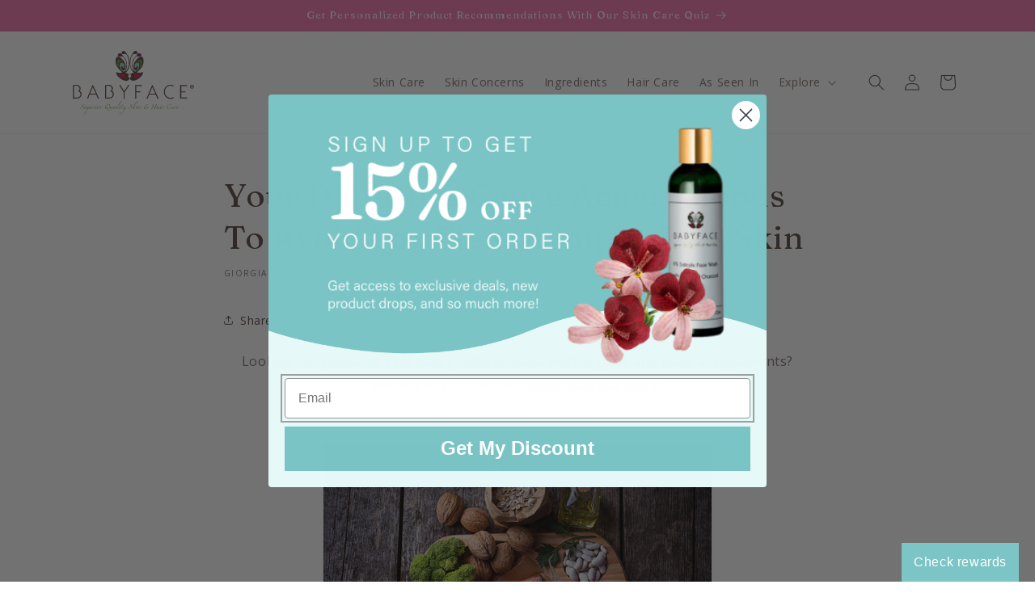

--- FILE ---
content_type: application/javascript
request_url: https://app.marsello.com/Portal/Custom/ScriptToInstall/5ae5e6f08e2bf3317cb67206?aProvId=5ae5e6ec8e2bf3317cb671fd&shop=babyfacestore.myshopify.com
body_size: 874
content:
(function() {var s, t; t = document.createElement('script'); t.type = 'text/javascript'; t.async = true; t.id = 'collect-js'; t.setAttribute('collect-url', 'https://app.marsello.com/');t.setAttribute('collect-id', '5ae5e6f08e2bf3317cb67206'); t.setAttribute('collect-provider-id', '5ae5e6ec8e2bf3317cb671fd'); t.setAttribute('label-text', 'Check rewards'); t.setAttribute('label-style', 'z-index:9999999997; padding:10px 15px; font-weight:400; position:fixed; font-family:Verdana, Geneva, sans-serif; text-decoration:none; cursor:pointer; color:white; font-size:16px; background-color:#7cc4c5; right:20px; left:auto; bottom:0px; '); t.setAttribute('widget-width', '600'); t.setAttribute('widget-height', '600'); t.setAttribute('widget-visible', 'True'); t.setAttribute('widget-translate-enabled', 'True'); t.src = 'https://app.marsello.com/bundles/shopify-widget-min?94678205'; s = document.getElementsByTagName('script')[0]; return s.parentNode.insertBefore(t, s); })();